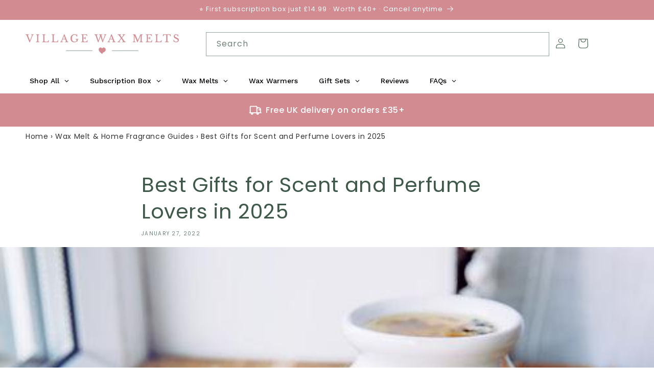

--- FILE ---
content_type: image/svg+xml
request_url: https://villagewaxmelts.com/cdn/shop/t/12/assets/freeshipping-icon.svg
body_size: -209
content:
<svg width="30" height="22" viewBox="0 0 30 22" fill="none" xmlns="http://www.w3.org/2000/svg">
<path fill-rule="evenodd" clip-rule="evenodd" d="M2.07404 2.85632C2.07404 1.55401 3.12977 0.498283 4.43208 0.498283H17.4013C18.7036 0.498283 19.7593 1.55401 19.7593 2.85632V4.03534H23.2964C25.901 4.03534 28.0125 6.1468 28.0125 8.75142V9.93044V13.4675V15.8255C28.6636 15.8255 29.1915 16.3534 29.1915 17.0046C29.1915 17.6557 28.6636 18.1836 28.0125 18.1836H26.8335H23.2374C23.2761 18.3741 23.2964 18.5712 23.2964 18.7731C23.2964 20.401 21.9767 21.7206 20.3488 21.7206C18.721 21.7206 17.4013 20.401 17.4013 18.7731C17.4013 18.5712 17.4216 18.3741 17.4602 18.1836H10.2682C10.3069 18.3741 10.3272 18.5712 10.3272 18.7731C10.3272 20.401 9.00751 21.7206 7.37963 21.7206C5.75174 21.7206 4.43208 20.401 4.43208 18.7731C4.43208 18.5712 4.45238 18.3741 4.49104 18.1836H3.25306H2.07404C1.42288 18.1836 0.89502 17.6557 0.89502 17.0046C0.89502 16.3534 1.42288 15.8255 2.07404 15.8255V2.85632ZM20.3488 18.1836C20.0233 18.1836 19.7593 18.4476 19.7593 18.7731C19.7593 19.0986 20.0233 19.3626 20.3488 19.3626C20.6744 19.3626 20.9384 19.0986 20.9384 18.7731C20.9384 18.4476 20.6744 18.1836 20.3488 18.1836ZM20.3488 15.8255H25.6544V13.4675V11.1095H23.2964C22.6452 11.1095 22.1174 10.5816 22.1174 9.93044C22.1174 9.27927 22.6452 8.75142 23.2964 8.75142H25.6544C25.6544 7.44911 24.5987 6.39338 23.2964 6.39338H19.7593V15.8255H20.3488ZM17.4013 15.8255H7.37963H4.43208V2.85632H17.4013V5.21436V15.8255ZM6.79012 18.7731C6.79012 18.4476 7.05405 18.1836 7.37963 18.1836C7.7052 18.1836 7.96914 18.4476 7.96914 18.7731C7.96914 19.0986 7.7052 19.3626 7.37963 19.3626C7.05405 19.3626 6.79012 19.0986 6.79012 18.7731Z" fill="white"/>
</svg>
